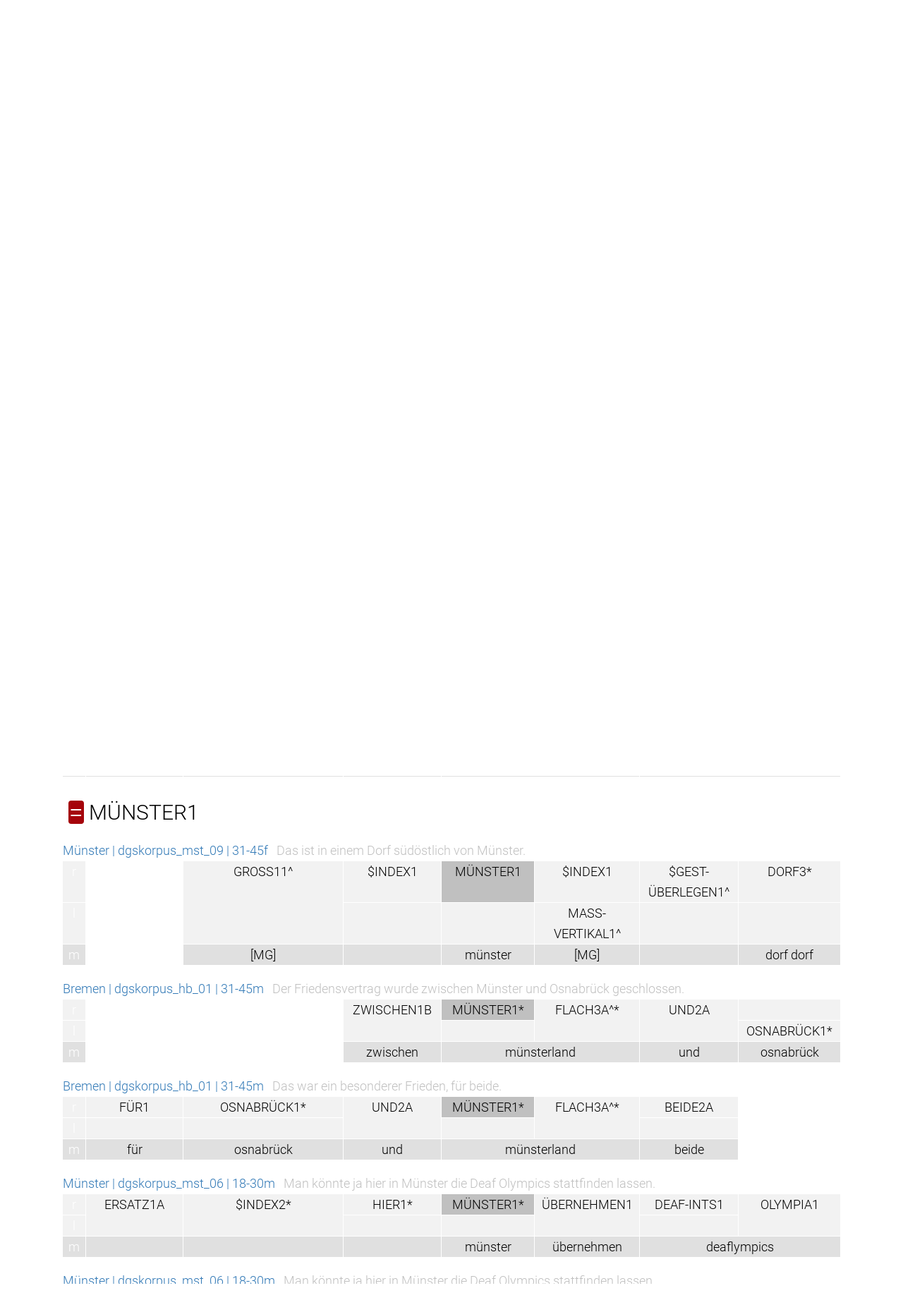

--- FILE ---
content_type: text/html
request_url: https://www.sign-lang.uni-hamburg.de/meinedgs/types/type41469_de.html
body_size: 313
content:
<?xml version="1.0" encoding="utf-8"?>
<!DOCTYPE html PUBLIC "-//W3C//DTD XHTML 1.0 Transitional//EN" "http://www.w3.org/TR/xhtml1/DTD/xhtml1-transitional.dtd">
<html xmlns="http://www.w3.org/1999/xhtml">
	<head>
		<meta http-equiv="content-type" content="text/html; charset=utf-8" />
		<meta http-equiv="content-language" content="de" />

<title>Weiterleitung...</title>
<meta http-equiv="REFRESH" content="0; URL=type68400_de.html#type41469" />
</head>
<body>
</body>
</html>


--- FILE ---
content_type: text/html
request_url: https://www.sign-lang.uni-hamburg.de/meinedgs/types/type68400_de.html
body_size: 4312
content:
<!DOCTYPE html>
<html lang="de">
<head>
    <title>MÜNSTER1^</title>
    <meta http-equiv="X-UA-Compatible" content="IE=edge" />
	<meta name="viewport" content="width=device-width, initial-scale=1" />
    <meta charset="utf-8" />
    <meta name="robots" content="index,follow" />
    <link href="../css/roboto.css" rel="stylesheet" />
    <link href="../css/fontawesome.min.css" rel="stylesheet" />
	<link href="../css/solid.min.css" rel="stylesheet">
    <link href="../css/academicons.min.css" rel="stylesheet" />
	<link href="../css/bootstrap.min.css" rel="stylesheet" />
    <link href="../css/bootstrap-select.min.css" rel="stylesheet" />
    <link href="../css/bootstrap_custom_24.min.css" rel="stylesheet" />
    <link href="../css/portal1.css" rel="stylesheet" />
    <link href="../css/portal2.css" rel="stylesheet" />
    <link href="../css/concord.css" rel="stylesheet" />
    <link href="../css/hamnosys.css" rel="stylesheet" />


    <script src="../js/jquery.min.js" type="text/javascript"></script>
    <script src="../js/bootstrap.min.js" type="text/javascript"></script>
    <script src="../js/bootstrap-select.min.js" type="text/javascript"></script>
	<script src="../js/superfish.min.js" type="text/javascript"></script>
	<script src="../js/slick.min.js" type="text/javascript"></script>
	<script src="../js/jquery.easing.1.3.js" type="text/javascript"></script>
    <script src="../js/jquery.cookie.js" type="text/javascript"></script>
    <script src="../js/custom.js" type="text/javascript"></script>
	<script src="../js/highlighter.js"></script>
</head>
<body>
<header>
    <div class="headerTop">
        <div class="container">
            <div class="row">
                <div class="col-md-6 col-sm-6">
                    <section class="logo">
                        <a href="http://www.dgs-korpus.de" title="Projekt-Site">
                            <img class="img-responsive" src="../graphics/dgskorpus.png" srcset="../graphics/dgskorpus.png 1x, ../graphics/dgskorpus@2x.png 2x" title="DGS-Korpus" alt="Link to the main project" />
                        </a>
                    </section>
                    <button class="mobile closed" onclick="menu_hamburger(this);">
                        <i class="fa fa-bars" aria-hidden="true"></i>
                        <i class="fa fa-times" aria-hidden="true"></i>
                    </button>
                </div>
                <div class="col-md-18 col-sm-18">
                    <nav class="desktop hiddem-xs">
                        <ul>
                           <li><a href="../ling/start_de.html">Startseite</a></li>
                           <li><a href="../ling/start-name_de.html">Transkripte</a></li>
                           <li><a href="../ling/types_de.html">Types</a></li>
                           <li><a href="../ling/keywords_de.html">Sachindex</a></li>
                           <li><a href="../ling/license_de.html">Lizenz</a></li>
                           <li id="en">DE | <a href="#en" onclick="window.location.href=window.location.href.replace('_de','_en');return false;">EN</a></li>
                      </ul>
                    </nav>
                </div>
            </div>
        </div>
    </div>
        <div class="headerBottom">
        <div class="container big">
            <div class="row">
                <div class="col-md-24">
                    <div class="slideshow">
                        <img src="../slides/slide0@2x.jpg" alt="" title="Participants of the DGS-Korpus project" />
                        <img src="../slides/slide1@2x.jpg" alt="" title="Participants of the DGS-Korpus project" />
                        <img src="../slides/slide2@2x.jpg" alt="" title="Participants of the DGS-Korpus project" />
                        <img src="../slides/slide3@2x.jpg" alt="" title="Participants of the DGS-Korpus project" />
                        <img src="../slides/slide4@2x.jpg" alt="" title="Participants of the DGS-Korpus project" />
                        <img src="../slides/slide5@2x.jpg" alt="" title="Participants of the DGS-Korpus project" />
                        <img src="../slides/slide6@2x.jpg" alt="" title="Participants of the DGS-Korpus project" />
                        <img src="../slides/slide7@2x.jpg" alt="" title="Participants of the DGS-Korpus project" />
                        <img src="../slides/slide8@2x.jpg" alt="" title="Participants of the DGS-Korpus project" />
                        <img src="../slides/slide9@2x.jpg" alt="" title="Participants of the DGS-Korpus project" />
                        <img src="../slides/slide10@2x.jpg" alt="" title="Participants of the DGS-Korpus project" />

                    </div>
                </div>
            </div>
         </div>
    </div>

</header>
<main>
    <section class="textBox">
        <div class="container">
            <div class="row">
                <div class="col-md-24">
                    <div class="textWrapper">
					<p><a href="https://doi.org/10.25592/dgs.corpus-3.0-type-68400"><img src="../badges/corpus-3.0-type-68400.svg" alt="DOI: /10.25592/dgs.corpus-3.0-type-68400"></a></p>
<h1 class="type3">MÜNSTER1^</h1>
	<table class="citation">
	<tr><td rowspan="2"><video id="player" src="https://www.sign-lang.uni-hamburg.de/korpusdict/clips/3513723_1.mp4" width="320" height="180" data-poster="0.86" muted="muted" autoplay="autoplay" onclick="if (this.paused) { if (this.currentTime==this.dataset.poster) { this.currentTime=0; } this.play(); } else { this.pause(); }; return true;" onended="this.style.opacity=0.2; setTimeout(rewindPlayerToPoster,700);return true;">
       <source src="https://www.sign-lang.uni-hamburg.de/korpusdict/clips/3513723_1.mp4" type="video/mp4">
	</video><td class="hamnosys" title="hampinch12,hamextfingeru,hampalml,hamnose,hamlrat,hamtouch,hamreplace,hamfinger2,hamfingerhookmod,hamextfingeruo,hamextfingerol,hampalmdl,hamnose,hamlrat,hamclose"></td></tr>
	<tr><td>
	</td></tr></table>
<div class="buttons">
		<div class="perspectives" onclick="flipPlaybackRate(this); return true;"><i class="fas fa-tachometer-alt" aria-hidden="true"></i></div>
		<div class="perspectives" id="p1" onclick="player.pause(); player.src=player.src.replace(/_[1234]/,'_1'); return true;">frontal</div>
		<div class="perspectives" id="p2" onclick="player.pause(); player.src=player.src.replace(/_[1234]/,'_2'); return true;">schräg von vorne</div>
		<div class="perspectives" id="p3" onclick="player.pause(); player.src=player.src.replace(/_[1234]/,'_3'); return true;">seitlich</div>
		<div class="perspectives" id="p4" onclick="player.pause(); player.src=player.src.replace(/_[1234]/,'_4'); return true;">von oben</div>
	</div>

<table class="concord">

<tbody onclick="$(this).next('tbody').toggle('slow');">
<tr id="type68400" class="type1">
	<td colspan="8"><span title="Nicht-konventionelle Verwendungen der Gebärde" class="num">≙</span> MÜNSTER1^</td>
</tr>
</tbody>
<tbody>
 			<tr class="source"><td colspan="8"><a href="../html/2935384-11295937-11502021_de.html#t00074131">München | dgskorpus_mue_10 | 61+m</a>&nbsp;&nbsp;&nbsp;<span class="translation">Ich wollte lieber in Günzburg wohnen.</span></td></tr>
 			<tr class="righthand"><td class="handle">r</td><td><a href="type10491_de.html">ICH2</a></td><td><a href="type8357_de.html">LIEBER1</a></td><td></td><td class="focus">MÜNSTER1^</td><td><a href="type7901_de.html">WOHNUNG1A</a></td><td></td><td><a href="type3474_de.html">ICH1</a></td></tr>
<tr class="lefthand"><td class="handle">l</td><td></td><td></td><td><a href="type4334_de.html">IN1</a></td><td></td><td></td><td><a href="type2143_de.html">$INDEX1</a></td><td></td></tr>
<tr class="mouth"><td class="handle">m</td><td></td><td>lieber</td><td>in</td><td colspan="2">günzburg</td><td colspan="2">wohnen</td></tr>

 			<tr class="source"><td colspan="8"><a href="../html/2935384-11295937-11502021_de.html#t00075545">München | dgskorpus_mue_10 | 61+m</a>&nbsp;&nbsp;&nbsp;<span class="translation">Ich bin in der Stadt Günzburg durch den Gebärdenkurs bekannt.</span></td></tr>
 			<tr class="righthand"><td class="handle">r</td><td rowspan="2"><a href="type16636_de.html">$GEST-OFF^</a></td><td rowspan="2"><a href="type9998_de.html">ANFÜHRUNGSZEICHEN1*</a></td><td rowspan="2"><a href="type8374_de.html">STADT2</a></td><td class="focus">MÜNSTER1^</td><td><a href="type4259_de.html">BEREICH1A</a></td><td></td><td></td></tr>
<tr class="lefthand"><td class="handle">l</td><td></td><td></td><td><a href="type70522_de.html">BEKANNT2</a></td><td><a href="type3474_de.html">ICH1</a></td></tr>
<tr class="mouth"><td class="handle">m</td><td></td><td></td><td>stadt</td><td colspan="2">günzburg</td><td colspan="2">bekannt</td></tr>

</tbody>
<tbody onclick="$(this).next('tbody').toggle('slow');">
<tr id="type41469" class="type1">
	<td colspan="8"><span title="Konventionelle Verwendung der Gebärde, formgleich" class="num">=</span> MÜNSTER1</td>
</tr>
</tbody>
<tbody>
 			<tr class="source"><td colspan="8"><a href="../html/1291243_de.html#t00100821">Münster | dgskorpus_mst_09 | 31-45f</a>&nbsp;&nbsp;&nbsp;<span class="translation">Das ist in einem Dorf südöstlich von Münster.</span></td></tr>
 			<tr class="righthand"><td class="handle">r</td><td rowspan="3" class="empty" /><td rowspan="2"><a href="type46319_de.html">GROSS11^</a></td><td><a href="type2143_de.html">$INDEX1</a></td><td class="focus">MÜNSTER1</td><td><a href="type2143_de.html">$INDEX1</a></td><td><a href="type44593_de.html">$GEST-ÜBERLEGEN1^</a></td><td><a href="type32091_de.html">DORF3*</a></td></tr>
<tr class="lefthand"><td class="handle">l</td><td></td><td></td><td><a href="type13578_de.html">MASS-VERTIKAL1^</a></td><td></td><td></td></tr>
<tr class="mouth"><td class="handle">m</td><td>[MG]</td><td></td><td>münster</td><td>[MG]</td><td></td><td>dorf dorf</td></tr>

 			<tr class="source"><td colspan="8"><a href="../html/1180339-16161232-16363818_de.html#t00132933">Bremen | dgskorpus_hb_01 | 31-45m</a>&nbsp;&nbsp;&nbsp;<span class="translation">Der Friedensvertrag wurde zwischen Münster und Osnabrück geschlossen.</span></td></tr>
 			<tr class="righthand"><td class="handle">r</td><td rowspan="3" class="empty" /><td rowspan="3" class="empty" /><td rowspan="2"><a href="type3262_de.html">ZWISCHEN1B</a></td><td class="focus">MÜNSTER1*</td><td rowspan="2"><a href="type32227_de.html">FLACH3A^*</a></td><td rowspan="2"><a href="type3101_de.html">UND2A</a></td><td></td></tr>
<tr class="lefthand"><td class="handle">l</td><td></td><td><a href="type19730_de.html">OSNABRÜCK1*</a></td></tr>
<tr class="mouth"><td class="handle">m</td><td>zwischen</td><td colspan="2">münsterland</td><td>und</td><td>osnabrück</td></tr>

 			<tr class="source"><td colspan="8"><a href="../html/1180339-16161232-16363818_de.html#t00133707">Bremen | dgskorpus_hb_01 | 31-45m</a>&nbsp;&nbsp;&nbsp;<span class="translation">Das war ein besonderer Frieden, für beide.</span></td></tr>
 			<tr class="righthand"><td class="handle">r</td><td><a href="type2489_de.html">FÜR1</a></td><td><a href="type19730_de.html">OSNABRÜCK1*</a></td><td rowspan="2"><a href="type3101_de.html">UND2A</a></td><td class="focus">MÜNSTER1*</td><td rowspan="2"><a href="type32227_de.html">FLACH3A^*</a></td><td><a href="type2301_de.html">BEIDE2A</a></td></tr>
<tr class="lefthand"><td class="handle">l</td><td></td><td></td><td></td><td></td></tr>
<tr class="mouth"><td class="handle">m</td><td>für</td><td>osnabrück</td><td>und</td><td colspan="2">münsterland</td><td>beide</td></tr>

 			<tr class="source"><td colspan="8"><a href="../html/1290581_de.html#t00110536">Münster | dgskorpus_mst_06 | 18-30m</a>&nbsp;&nbsp;&nbsp;<span class="translation">Man könnte ja hier in Münster die Deaf Olympics stattfinden lassen.</span></td></tr>
 			<tr class="righthand"><td class="handle">r</td><td rowspan="2"><a href="type6848_de.html">ERSATZ1A</a></td><td rowspan="2"><a href="type66656_de.html">$INDEX2*</a></td><td><a href="type8278_de.html">HIER1*</a></td><td class="focus">MÜNSTER1*</td><td rowspan="2"><a href="type10297_de.html">ÜBERNEHMEN1</a></td><td><a href="type62848_de.html">DEAF-INTS1</a></td><td rowspan="2"><a href="type62355_de.html">OLYMPIA1</a></td></tr>
<tr class="lefthand"><td class="handle">l</td><td></td><td></td><td></td></tr>
<tr class="mouth"><td class="handle">m</td><td></td><td></td><td></td><td>münster</td><td>übernehmen</td><td colspan="2">deaflympics</td></tr>

 			<tr class="source"><td colspan="8"><a href="../html/1290581_de.html#t00110730">Münster | dgskorpus_mst_06 | 18-30m</a>&nbsp;&nbsp;&nbsp;<span class="translation">Man könnte ja hier in Münster die Deaf Olympics stattfinden lassen.</span></td></tr>
 			<tr class="righthand"><td class="handle">r</td><td><a href="type62848_de.html">DEAF-INTS1</a></td><td rowspan="2"><a href="type62355_de.html">OLYMPIA1</a></td><td rowspan="2"><a href="type16636_de.html">$GEST-OFF^</a></td><td class="focus">MÜNSTER1*</td></tr>
<tr class="lefthand"><td class="handle">l</td><td></td><td></td></tr>
<tr class="mouth"><td class="handle">m</td><td colspan="3">deaflympics</td><td>münster</td></tr>

 			<tr class="source"><td colspan="8"><a href="../html/1290754_de.html#t00005031">Münster | dgskorpus_mst_07 | 46-60m</a>&nbsp;&nbsp;&nbsp;<span class="translation">Aber der Grund hierfür war, dass ich ganz in der Nähe wohne.</span></td></tr>
 			<tr class="righthand"><td class="handle">r</td><td><a href="type10491_de.html">ICH2</a></td><td><a href="type7901_de.html">WOHNUNG1A*</a></td><td rowspan="2"><a href="type2988_de.html">SITZEN1A</a></td><td class="focus">MÜNSTER1*</td><td rowspan="2"><a href="type31624_de.html">NAHE1B*</a></td><td rowspan="2"><a href="type16636_de.html">$GEST-OFF^</a></td></tr>
<tr class="lefthand"><td class="handle">l</td><td></td><td></td><td></td></tr>
<tr class="mouth"><td class="handle">m</td><td colspan="3">wohnsitz</td><td>münster</td><td>[MG]</td><td></td></tr>

 			<tr class="source"><td colspan="8"><a href="../html/1290754_de.html#t00015627">Münster | dgskorpus_mst_07 | 46-60m</a>&nbsp;&nbsp;&nbsp;<span class="translation">Ich war in der Schule in Münster.</span></td></tr>
 			<tr class="righthand"><td class="handle">r</td><td rowspan="3" class="empty" /><td><a href="type12135_de.html">SCHULE1D*</a></td><td rowspan="2"><a href="type2143_de.html">$INDEX1*</a></td><td class="focus">MÜNSTER1*</td><td><a href="type8278_de.html">HIER1*</a></td></tr>
<tr class="lefthand"><td class="handle">l</td><td></td><td></td><td></td></tr>
<tr class="mouth"><td class="handle">m</td><td colspan="2">schule</td><td colspan="2">münster</td></tr>

 			<tr class="source"><td colspan="8"><a href="../html/1290754_de.html#t00025335">Münster | dgskorpus_mst_07 | 46-60m</a>&nbsp;&nbsp;&nbsp;<span class="translation">Aber ich musste woanders her Erfahrungen sammeln, um Motivation zu schaffen und das allen in Münster zu zeigen.</span></td></tr>
 			<tr class="righthand"><td class="handle">r</td><td rowspan="2"><a href="type3231_de.html">ZEIGEN1A</a></td><td><a href="type9087_de.html">ALLE1A*</a></td><td><a href="type8278_de.html">HIER1</a></td><td class="focus">MÜNSTER1*</td><td rowspan="2"><a href="type16636_de.html">$GEST-OFF^</a></td></tr>
<tr class="lefthand"><td class="handle">l</td><td></td><td></td><td></td></tr>
<tr class="mouth"><td class="handle">m</td><td></td><td>alle</td><td></td><td colspan="2">münster</td></tr>

 			<tr class="source"><td colspan="8"><a href="../html/1290754_de.html#t00040733">Münster | dgskorpus_mst_07 | 46-60m</a>&nbsp;&nbsp;&nbsp;<span class="translation">Aber ich habe meinen Wohnsitz gleich in der Nähe von Münster.</span></td></tr>
 			<tr class="righthand"><td class="handle">r</td><td><a href="type6485_de.html">GLEICH8*</a></td><td><a href="type7903_de.html">WOHNUNG1B*</a></td><td rowspan="2"><a href="type2988_de.html">SITZEN1A</a></td><td class="focus">MÜNSTER1*</td><td><a href="type10491_de.html">ICH2</a></td><td rowspan="2"><a href="type31624_de.html">NAHE1B*</a></td><td><a href="type2143_de.html">$INDEX1</a></td></tr>
<tr class="lefthand"><td class="handle">l</td><td></td><td></td><td></td><td></td><td></td></tr>
<tr class="mouth"><td class="handle">m</td><td>gleich</td><td colspan="2">wohnsitz</td><td colspan="2">münster</td><td>[MG]</td><td></td></tr>

 			<tr class="source"><td colspan="8"><a href="../html/1290754_de.html#t00064832">Münster | dgskorpus_mst_07 | 46-60m</a>&nbsp;&nbsp;&nbsp;<span class="translation">Ich kann die Leitung der ganzen Region Münster und Zentrum nicht einfach stur hinschmeißen.</span></td></tr>
 			<tr class="righthand"><td class="handle">r</td><td rowspan="2"><a href="type79411_de.html">KANN2B</a></td><td rowspan="2"><a href="type7473_de.html">NICHT3B</a></td><td><a href="type2143_de.html">$INDEX1*</a></td><td class="focus">MÜNSTER1*</td><td rowspan="2"><a href="type4265_de.html">BEREICH1D*</a></td><td><a href="type26237_de.html">UND5*</a></td><td><a href="type18751_de.html">KLAR1B^*</a></td></tr>
<tr class="lefthand"><td class="handle">l</td><td></td><td></td><td></td><td></td></tr>
<tr class="mouth"><td class="handle">m</td><td>kann</td><td>nicht</td><td>[MG]</td><td colspan="2">münster</td><td>und</td><td></td></tr>

 			<tr class="source"><td colspan="8"><a href="../html/1290754_de.html#t00081226">Münster | dgskorpus_mst_07 | 46-60m</a>&nbsp;&nbsp;&nbsp;<span class="translation">Aber das stimmt, bei uns ist es schwer in der Region Münster.</span></td></tr>
 			<tr class="righthand"><td class="handle">r</td><td rowspan="2"><a href="type88176_de.html">STIMMT1B*</a></td><td rowspan="2"><a href="type10491_de.html">ICH2*</a></td><td rowspan="2"><a href="type8435_de.html">SCHWIERIG1</a></td><td class="focus">MÜNSTER1*</td><td><a href="type5478_de.html">UMGEBUNG1A</a></td></tr>
<tr class="lefthand"><td class="handle">l</td><td></td><td></td></tr>
<tr class="mouth"><td class="handle">m</td><td>stimmt</td><td>auch</td><td>schwierig</td><td colspan="2">münster</td></tr>

 			<tr class="source"><td colspan="8"><a href="../html/1290754_de.html#t00132523">Münster | dgskorpus_mst_07 | 46-60m</a>&nbsp;&nbsp;&nbsp;<span class="translation">In Münster ist es leicht, Sponsoren zu finden.</span></td></tr>
 			<tr class="righthand"><td class="handle">r</td><td rowspan="3" class="empty" /><td rowspan="3" class="empty" /><td><a href="type2143_de.html">$INDEX1</a></td><td class="focus">MÜNSTER1*</td><td><a href="type2143_de.html">$INDEX1</a></td><td rowspan="2"><a href="type2688_de.html">LEICHT1</a></td><td rowspan="2"><a href="type40507_de.html">ZUSCHUSS2</a></td></tr>
<tr class="lefthand"><td class="handle">l</td><td></td><td></td><td></td></tr>
<tr class="mouth"><td class="handle">m</td><td></td><td colspan="2">münster</td><td>leicht</td><td>sponsor</td></tr>

 			<tr class="source"><td colspan="8"><a href="../html/1291243_de.html#t00063024">Münster | dgskorpus_mst_09 | 31-45f</a>&nbsp;&nbsp;&nbsp;<span class="translation">Dann meinte ich, ich wäre vielleicht bereit, in Münster oder im Umkreis, nicht jedoch zu weit außerhalb tätig zu werden.</span></td></tr>
 			<tr class="righthand"><td class="handle">r</td><td><a href="type5408_de.html">BESCHEID1A*</a></td><td><a href="type2773_de.html">NUR2A</a></td><td rowspan="2"><a href="type9659_de.html">VIELLEICHT2*</a></td><td class="focus">MÜNSTER1*</td><td><a href="type13215_de.html">BEREICH1A^*</a></td><td><a href="type4259_de.html">BEREICH1A*</a></td><td><a href="type6889_de.html">JA1A</a></td></tr>
<tr class="lefthand"><td class="handle">l</td><td></td><td></td><td></td><td></td><td></td><td></td></tr>
<tr class="mouth"><td class="handle">m</td><td></td><td>nur</td><td>vielleicht</td><td>münster</td><td></td><td>[MG]</td><td>ja</td></tr>


</tbody>
</table>


                    </div>
     				<p><a class="num" href="../ling/missing_de.php?id=corpus-3.0-type-68400"><i class="fa fa-comment" aria-hidden="true"></i> Fehler melden</a></p>
               </div>
            </div>
        </div>
    </section>
</main>

<footer>
    <div class="gradient"></div>
    <div class="container">
        <div class="row">
            <div class="col-md-10 col-sm-10">
                <div class="logoWrapper">
                    <section class="logoFooter1">
                        <a href="http://www.awhamburg.de">
                            <img class="img-responsive" src="../graphics/akad-logo.png" srcset="../graphics/akad-logo.png 1x, ../graphics/akad-logo@2x.png 2x, ../graphics/akad-logo@3x.png 3x" title="Academy of Sciences and Humanities in Hamburg" alt="">
                        </a>
                    </section>
                    <section class="logoFooter2">
                        <a href="http://www.uni-hamburg.de">
                            <img class="img-responsive" src="../graphics/uhh-logo.png" srcset="../graphics/uhh-logo.png 1x, ../graphics/uhh-logo@2x.png 2x, ../graphics/uhh-logo@3x.png 3x" title="Universität Hamburg" alt="">
                        </a>
                    </section>
                </div>
            </div>
            <div class="col-md-14 col-sm-14">
                <div class="footerRightTop">
                     <nav>
                        <ul>
                            <li><a href="../overview/contact_de.html">Kontakt</a></li>
                            <li><a href="../overview/imprint_de.html">Impressum</a></li>
                            <li><a href="../overview/data-privacy_de.html">Datenschutz</a></li>
                         </ul>
                    </nav>
                </div>
            </div>
        </div>
    </div>
</footer>
</body>
</html>


--- FILE ---
content_type: text/css
request_url: https://www.sign-lang.uni-hamburg.de/meinedgs/css/portal1.css
body_size: 3671
content:
@media print {
    a[href]:after {
        content: none;
    }
}

*::-moz-selection 											{ background: none repeat scroll 0 0 rgba(49, 66, 83, 1); color: #fff; text-shadow: none; }
*::-webkit-selection										{ background: none repeat scroll 0 0 rgba(49, 66, 83, 1); color: #fff; text-shadow: none; }
*::selection 												{ background: none repeat scroll 0 0 rgba(49, 66, 83, 1); color: #fff; text-shadow: none; }



/* normalize */
*                                                           { box-sizing: border-box; }
h1,
h2,
h3,
h4,
h5,
h6                                                          { font-size: 20px; line-height: 20px; margin: 0; padding: 0; }
p                                                           { margin-top: 0; }
ul                                                          { padding: 0; margin: 0; list-style-type: none; }




/*#####################################################################################################################/
Allgemeine Formatierungen ##############################################################################################/
######################################################################################################################*/
body                                                        { font-family: 'Roboto', sans-serif; font-size: 18px; line-height: 29px; }
.invisible													{ display: none; }

a,
a:hover,
a:focus,
a:active													{  }

h1, h2, h3, h4, h5, h6 										{ font-weight: normal; }
h1 															{  }
h2 															{  }
h3 															{  }
p 															{ padding:0; margin:0 0 15px 0; }
.red 														{ color: rgba(169, 5, 4, 1); font-weight:bold; }

/* formular */
.kontakt form p                                             { margin: 0; }
.kontakt .widget                                            { display:flex; display: -webkit-flex; flex-direction: column; -webkit-flex-direction: column; margin-bottom: 7px; }


/*#####################################################################################################################/
  Navigationen ########################################################################################################/
######################################################################################################################*/

/* Desktop
----------------------------------------------------------------------------------------------------------------------*/
nav.desktop                                                 { padding-top: 17px; }
nav.desktop ul                                              { display: flex; display: -webkit-flex; list-style-type: none; padding: 12px 0 0 0; }
nav.desktop ul li                                           { margin-left: 50px; }
nav.desktop ul li a                                         { color: rgba(169, 5, 4, 1); font-size: 20px; line-height: 24px; text-decoration: none; box-sizing: border-box; }
nav.desktop ul li a:hover,
nav.desktop ul li a.active                                   { text-decoration: underline; }

/*#####################################################################################################################/
  Header ##############################################################################################################/
######################################################################################################################*/
header                                                      { padding: 25px 0 0 0; }

header .gradient                                            { height: 20px;
    														  background: rgb(219,219,219);
															  background: -moz-linear-gradient(top,  rgba(219,219,219,1) 0%, rgba(255,255,255,1) 100%);
															  background: -webkit-linear-gradient(top,  rgba(219,219,219,1) 0%,rgba(255,255,255,1) 100%);
															  background: linear-gradient(to bottom,  rgba(219,219,219,1) 0%,rgba(255,255,255,1) 100%);
															  filter: progid:DXImageTransform.Microsoft.gradient( startColorstr='#dbdbdb', endColorstr='#ffffff',GradientType=0 ); }
/* Top
----------------------------------------------------------------------------------------------------------------------*/
.headerTop                                                  { padding: 0 0 25px 0; }
/* Bottom
----------------------------------------------------------------------------------------------------------------------*/
.headerBottom                                               { background: rgba(245, 243, 238, 1); }

/* Slideshow
----------------------------------------------------------------------------------------------------------------------*/
.slideshow                                                  { overflow: hidden; }


/*#####################################################################################################################/
  Main ################################################################################################################/
######################################################################################################################*/

/* text
----------------------------------------------------------------------------------------------------------------------*/
.textBox                                                    { padding: 55px 0; }
.textBox h1,
.textBox h2,
.textBox h3                                                 { font-size: 30px; line-height: 40px; color: rgba(169, 5, 4, 1); margin-bottom: 35px; margin-top: 35px}
.background                                                 { background: rgba(240, 239, 235, 1); }
p.more                                                      { margin-top: 30px; }
.btn_more                                                   { background: rgba(177, 1, 1, 1); color: rgba(255, 255, 255, 1); text-decoration: none !important; text-transform: uppercase; padding: 15px 20px; font-size: 20px;
															  transition:all ease .3s; }
.btn_more:hover                                             { background: rgba(177, 1, 1, .7); color: rgba(255, 255, 255, 1); }

/* Filter
----------------------------------------------------------------------------------------------------------------------*/
.btn-default .caret                                         { color: #B10101; }
.videoFilterWrapper .btn 									{ font-size: 17px; }
.btn-default                                                { border-color: #F4F3EE; transition:background ease .3s; }
.bootstrap-select > .dropdown-toggle.bs-placeholder,
.bootstrap-select > .bootstrap-select > .dropdown-toggle.bs-placeholder:focus,
.bootstrap-select > .dropdown-toggle.bs-placeholder:active { color: #B10101; }
.bootstrap-select > .dropdown-toggle.bs-placeholder:hover,
.dropdown-toggle.btn-default:hover .caret                   { color:#fff !important; }
.dropdown-menu>.active>a,
.dropdown-menu>.active>a:focus,
.dropdown-menu>.active>a:hover                              { color: #fff; background-color: #B10101; transition:background ease .5s; }
.btn-default.active,
.btn-default.focus,
.btn-default:active,
.btn-default:focus,
.btn-default:hover,
.open>.dropdown-toggle.btn-default                          { color: #fff; background-color: #B10101; border-color: #B10101; }
.form-control:focus                                         { border-color: #B10101; outline: 0; -webkit-box-shadow: inset 0 1px 1px rgba(0,0,0,.075),0 0 8px rgba(169,4,0,.6);
															  box-shadow: inset 0 1px 1px rgba(0,0,0,.075),0 0 8px rgba(169,4,0,.6); }
.form-horizontal .form-group                                { margin: 0; }

.filterAusgabe 												{ margin:30px 0 0 0;  }
.filterLabel 												{ font-weight:600; color: rgba(169, 5, 4, 1); }
/* position
----------------------------------------------------------------------------------------------------------------------*/
.position                                                   { text-align: center; margin:10px 0 25px 0; }
.position a.back                                            { color: rgba(0, 0, 0, 1); }
.position a.top                                             { color: rgba(0, 0, 0, 1); }
.position a.back i                                          { color: rgba(169, 5, 4, 1); font-size: 30px; position: relative; top: 4px; padding-left: 5px; }
.position a.top i                                           { color: rgba(169, 5, 4, 1); font-size: 30px; position: relative; top: 4px; padding-right: 5px; }
.position a                                                 { text-decoration: none !important; }


/* teaser
----------------------------------------------------------------------------------------------------------------------*/
.teaserWrapper                                              { display: flex; display: -webkit-flex; margin: 0 -15px 30px; flex-wrap: wrap; -webkit-flex-wrap: wrap; }
.teaserBox                                                  { margin: 0 15px 30px; width: calc(50% - 30px); width: -webkit-calc(50% - 30px); display: flex; display: -webkit-flex; background: rgba(177, 1, 1, 1); align-items: flex-end; -webkit-align-items: flex-end; flex-direction: column; -webkit-flex-direction: column; position: relative; box-sizing: border-box; }
.boxItem.top                                                { align-self: flex-start; -webkit-align-self: flex-start; flex: 0 1 30px; -webkit-flex: 0 1 30px; width: 100%; }
.boxItem.center                                             { width: 100%; -webkit-flex: 1 1 0; background: rgba(240, 239, 235, 1); }
.boxItem.bottom                                             { flex: 0 0 30px; -webkit-flex: 0 0 30px; color: rgba(255, 255, 255, 1); text-transform: uppercase; font-size: 20px;  }
.teaserWrapper .link                                        { padding: 5px 15px 15px 0; }
.teaserWrapper .textWrapper                                 { font-size: 18px; line-height: 29px; padding: 25px 20px; }
.teaserWrapper .boxItem.top img                             { width: 100%; height: auto; max-width: none; }

/* text-only
----------------------------------------------------------------------------------------------------------------------*/
.textOnly													{ font-size: 18px; line-height: 29px; padding: 25px 20px; }
.textOnly h1												{ margin-top: 60px; }
.textOnly h2												{ margin-top: 30px; }
.textOnly li												{ list-style-type: disc; }

/* video
----------------------------------------------------------------------------------------------------------------------*/
.videoInnerWrapper 											{ padding:0 15px; }
.video p.more                                               { margin-top: 0; }
.video .btn_more                                            { display: block; text-align: right; margin-top: 0; }
.video td:first-child                                       { color: rgba(169, 5, 4, 1); padding-right: 30px;font-weight: bold; vertical-align: top }
.video .textWrapper                                         { background: rgba(240, 239, 235, 1); padding: 25px 20px; }
video.pairs													{ width: 100% !important; height: auto !important; }
video.singles												{ width: 100% !important; height: auto !important; padding-left: 25%; padding-right: 25% }
video.intro													{ width: 640px }
video.videoteaser											{ width: 100% !important;}
/* Social-Media
----------------------------------------------------------------------------------------------------------------------*/
.linkWrapper 												{ background: rgba(177, 1, 1, 1); color: rgba(255, 255, 255, 1); text-decoration: none !important; text-transform: uppercase; padding: 5px 20px 15px 20px; font-size: 20px;
															  transition:all ease .3s; position:relative; }
.err,.reporterror											{ text-align: left; float: left }
.err> a:any-link,.reporterror> a:any-link					{ text-decoration: none !important; color: white }
.share														{ text-align: right }
.socialIcons  												{ right:6px;  width:40px; position:absolute; }
.socialIcons a,
.socialIcons a:hover  										{ text-decoration:none; }
.colio-content .socialIcons 								{ right:15px; }
.socialIcons .fa, .socialIcons .fab							{ display:inline; text-align:center; padding:10px; color:#fff; font-size:20px; }
.socialIconsInner  											{ background:rgba(177, 1, 1, 1); display:none; padding:3px 0; position: absolute; text-align: center; bottom: 0px; }
.socialIconsOpen 											{}
.socialIconsOpen span 										{  }
.socialIconsOpen .fa, .socialIconsOpen .fab						{ color:#fff; cursor:pointer; padding:10px 5px 5px 5px; font-size: 30px; position: relative; top: 4px; }

/* Footer
----------------------------------------------------------------------------------------------------------------------*/
footer                                                      { background: rgba(255, 255, 255, 1); }
footer .copyText                                            { font-size:14px; line-height:16px; margin:0 0 15px 0; }

footer .logoWrapper                                         { display: flex; display: -webkit-flex;  }
footer .logoWrapper .logoFooter1                            { padding: 22px 50px 0 0; }
footer .logoWrapper .logoFooter2                            { border-right: 2px solid rgba(215, 215, 215, 1); padding: 25px 50px 0 0; }

footer .footerRightTop                                      { display: flex; display: -webkit-flex; padding-bottom: 35px; }
footer .footerRightTop > a                                  { text-decoration: none !important; font-size: 23px; line-height: 29px; color: rgba(169, 5, 4, 1); font-weight: bold; }
footer .footerRightTop nav                                  { padding-left: 55px; }
footer .footerRightTop ul                                   { display: flex; display: -webkit-flex; padding-top: 8px; }
footer .footerRightTop ul a                                 { font-size: 18px; line-height: 22px; color: rgba(0, 0, 0, 1); text-decoration: none !important;   }
footer .footerRightTop ul li                    			{ margin-left: 25px; }
footer .footerRightTop ul li:first-child                    { margin-left: 0px; }
footer .footerRightBottom                                   { display: flex; display: -webkit-flex; }

.fa-facebook-square										{ color: rgba(110, 100, 110, 1); font-size: 34px; }
footer .gradient                                            { height: 20px; margin-bottom: 30px;
															  background: rgb(255,255,255);
															  background: -moz-linear-gradient(top,  rgba(255,255,255,1) 0%, rgba(224,224,224,.8) 100%);
															  background: -webkit-linear-gradient(top,  rgba(255,255,255,1) 0%,rgba(224,224,224,.8) 100%);
															  background: linear-gradient(to bottom,  rgba(255,255,255,1) 0%,rgba(224,224,224,.8) 100%);
															  filter: progid:DXImageTransform.Microsoft.gradient( startColorstr='#ffffff', endColorstr='#e0e0e0',GradientType=0 ); }

.img-responsive-singles										{ padding-left: 25%; padding-right: 25%; background-color: rgba(240, 239, 235, 1) }

/*#####################################################################################################################/
  RESPONSIVE STYLES ###################################################################################################/
######################################################################################################################*/
@media (min-width: 1920px) {
    .video .videoInnerWrapper                               { width: 1920px; position: relative; left: 50%; margin-left: -960px;}
}

@media (min-width: 1400px) {
    .container.big                                          { width: 1300px; }
    .video .container                                       { width: 1300px; }
    .mobile                                                 { display: none; }
}

@media (min-width: 992px) and  (max-width: 1400px) {
    .mobile                                                 { display: none; }
}

@media (min-width: 768px) and  (max-width: 992px) {
    nav.desktop ul li a                                     { font-size: 18px; }

    .textBox h1, .textBox h2, .textBox h3                   { font-size: 30px; line-height: 36px; }

    .teaserItem                                             { width: 50%; }

    .footerRightTop                                         { flex-direction: column; -webkit-flex-direction: column; }
    footer .footerRightTop nav                              { padding-left: 0; }
    footer .footerRightTop > a                              { font-size: 22px; }
    .mobile                                                 { display: none; }
}

@media (max-width: 767px) {
    body 													{ font-size: 18px; line-height: 25px; padding-top: 0; }
    .mobile                                                 { display: block; position: absolute; right: 15px; top: 25px; z-index: 200; border: 0; background: 0; font-size: 20px;  }
    .closed .fa-bars                                        { display: block; }
    .opened .fa-bars                                        { display: none; }
    .opened .fa-times                                       { display: block; }
    .closed .fa-times                                       { display: none; }

    nav.desktop                                             { display: none; }

    .logo img                                               { max-width: none; width: 165px; }

    .textBox                                                { padding: 15px 0; }

    .btn_more                                               { font-size: 16px; }
    p.more                                                  { padding-top: 10px; }

	.textWrapper td 										{ display:block; }
	.textWrapper td:last-child 								{ margin:0 0 10px 0; }

    .fa-share-alt                                           { font-size: 20px; top: 2px; }

	.form-group .bootstrap-select.btn-group,
	.form-horizontal .bootstrap-select.btn-group,
	.form-inline .bootstrap-select.btn-group 				{ margin-bottom: 20px; }

    nav.desktop ul                                          { flex-direction: column; -webkit-flex-direction: column;  }
    nav.desktop ul li                                       { margin-left: 0; text-align: center; }
    nav.desktop ul li a                                     { display: block; padding: 10px 0; }
    .textBox h1, .textBox h2, .textBox h3                   { font-size: 22px; line-height: 30px; }


    .teaserBox                                              { width: 100%; }
    .boxItem.top                                            { flex: 1; -webkit-flex: 1; }

    footer .footerRightTop                                  { flex-direction: column; -webkit-flex-direction: column; padding-bottom: 15px; }
    footer .logoWrapper                                     { flex-direction: column; -webkit-flex-direction: column; margin-bottom: 15px; }
    footer .logoWrapper .logoFooter1,
    footer .logoWrapper .logoFooter2                        { padding: 0 15px 15px 0; border: 0; }
    footer .footerRightTop nav                              { padding-left: 0; }
    footer .footerRightTop > a                              { font-size: 12px; line-height: 20px; }
}

/*#####################################################################################################################/
  MAPS  ###############################################################################################################/
######################################################################################################################*/

.subunit.sh { fill: #ddc; }
.subunit.hb { fill: #cdd; }
.subunit.hh { fill: #cdc; }
.subunit.goe { fill: #dcd; }
.subunit.ber { fill: #ddc; }
.subunit.mvp { fill: #cdd; }
.subunit.mst { fill: #cdc; }
.subunit.koe { fill: #dcd; }
.subunit.fra { fill: #ddc; }
.subunit.stu { fill: #cdd; }
.subunit.nue { fill: #cdc; }
.subunit.mue { fill: #ddc; }
.subunit.lei { fill: #cdd; }

.subunit.s01 { fill: #ddc; }
.subunit.s02 { fill: #cdd; }
.subunit.s03 { fill: #cdc; }
.subunit.s04 { fill: #dcd; }
.subunit.s05 { fill: #ddc; }
.subunit.s06 { fill: #cdd; }
.subunit.s07 { fill: #cdc; }
.subunit.s08 { fill: #dcd; }
.subunit.s09 { fill: #ddc; }
.subunit.s10 { fill: #cdd; }
.subunit.s11 { fill: #cdc; }
.subunit.s12 { fill: #ddc; }
.subunit.s13 { fill: #dcd; }
.subunit.s14 { fill: #cdc; }
.subunit.s15 { fill: #cdd; }
.subunit.s16 { fill: #dcd; }



.subunit-boundary {
fill: none;
stroke: #fff;
}

.subunit-label {
font-family: 'Roboto',sans-serif;
fill: #555;
fill-opacity: 1;
font-size: 10px;
font-weight: 300;
text-anchor: middle;
}

div.tooltip {
position: absolute;
text-align: center;
min-width: 160px;
min-height: 20px;
padding: 2px;
font: 12px 'Roboto',sans-serif;
background: lightsteelblue;
border: 0px;
border-radius: 8px;
pointer-events: none;
}

.redborder {
display:block;
border: 1px solid #B10101;
margin-left: auto;
margin-right: auto;
}



/* CSS goes here. */
.subunit.sh { fill: #ddc; }
.subunit.hb { fill: #cdd; }
.subunit.hh { fill: #cdc; }
.subunit.goe { fill: #dcd; }
.subunit.ber { fill: #ddc; }
.subunit.mvp { fill: #cdd; }
.subunit.mst { fill: #cdc; }
.subunit.koe { fill: #dcd; }
.subunit.fra { fill: #ddc; }
.subunit.stu { fill: #cdd; }
.subunit.nue { fill: #cdc; }
.subunit.mue { fill: #ddc; }
.subunit.lei { fill: #cdd; }

.subunit.s01 { fill: #ddc; }
.subunit.s02 { fill: #cdd; }
.subunit.s03 { fill: #cdc; }
.subunit.s04 { fill: #dcd; }
.subunit.s05 { fill: #ddc; }
.subunit.s06 { fill: #cdd; }
.subunit.s07 { fill: #cdc; }
.subunit.s08 { fill: #dcd; }
.subunit.s09 { fill: #ddc; }
.subunit.s10 { fill: #cdd; }
.subunit.s11 { fill: #cdc; }
.subunit.s12 { fill: #ddc; }
.subunit.s13 { fill: #dcd; }
.subunit.s14 { fill: #cdc; }
.subunit.s15 { fill: #cdd; }
.subunit.s16 { fill: #dcd; }

text.legend {
font: 10px sans-serif;
}

.pielabel {
/* font: 8px sans-serif; */
font-family: 'Roboto',sans-serif;
text-anchor: middle;
color: white;
}

.bar {
stroke-width: 1;
stroke: white;
}

.ai-doi {
color: white;
}

.ai-doi:hover {
color: white;
}


--- FILE ---
content_type: image/svg+xml
request_url: https://www.sign-lang.uni-hamburg.de/meinedgs/badges/corpus-3.0-type-68400.svg
body_size: 1224
content:
<svg xmlns="http://www.w3.org/2000/svg"
     width="251" height="20">
        <linearGradient id="b" x2="0" y2="100%">
            <stop offset="0" stop-color="#bbb" stop-opacity=".1"/>
            <stop offset="1" stop-opacity=".1"/>
        </linearGradient>
        <mask id="a" width="251" height="20">
            <rect width="251" height="20" rx="3"
            fill="#fff"/>
        </mask>
        <g mask="url(#a)">
            <path fill="#555" d="M0 0h31v20H0z" />
            <path fill="#007ec6"
            d="M31 0h220v20H31z"
            />
            <path fill="url(#b)" d="M0 0h251v20H0z" />
        </g>
        <g fill="#fff" text-anchor="middle" font-family="DejaVu Sans,
        Verdana,Geneva,sans-serif" font-size="11">
            <text x="16.0" y="15" fill="#010101"
            fill-opacity=".3">
                DOI
            </text>
            <text x="16.0" y="14">
                DOI
            </text>
            <text x="140.5"
            y="15" fill="#010101" fill-opacity=".3">
                10.25592/dgs.corpus-3.0-type-68400
            </text>
            <text x="140.5" y="14">
                10.25592/dgs.corpus-3.0-type-68400
            </text>
        </g>
    </svg>
